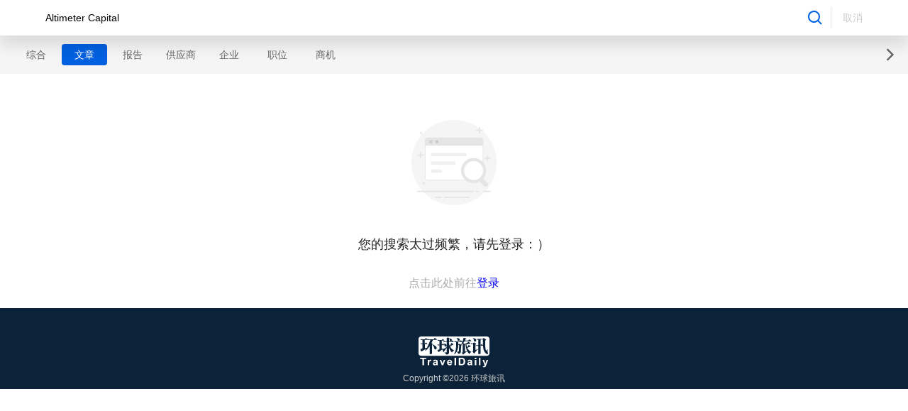

--- FILE ---
content_type: text/html; charset=utf-8
request_url: https://m.traveldaily.cn/search/article/?kw=Altimeter%20Capital
body_size: 2146
content:
<!DOCTYPE html>
<html lang="zh">
<head>
<meta charset="UTF-8">
<meta name="viewport" content="width=device-width, initial-scale=1.0, minimum-scale=1.0, maximum-scale=1.0, user-scalable=no">
<meta name="apple-mobile-web-app-capable" content="yes">
<meta name="apple-mobile-web-app-status-bar-style" content="black">
<meta name="format-detection" content="telephone=no">
<meta name="format-detection" content="email=no">
<meta name="screen-orientation" content="portrait">
<meta name="full-screen" content="yes">
<meta name="browsermode" content="application">
<meta name="x5-orientation" content="portrait">
<meta name="x5-fullscreen" content="true">
<meta name="x5-page-mode" content="app">
<meta http-equiv="X-UA-Compatible" content="IE=edge, chrome=1">
<meta name="renderer" content="webkit">
<meta name="keywords" content="环球旅讯,TravelDaily,在线旅游,OTA,旅游业,旅游创业,旅游营销,酒店营销,旅游科技,旅游内容平台,旅游财报,旅游财经,旅游商业资讯,旅讯峰会,TDC">
<meta name="description" content="环球旅讯是全球领先的旅游财经和科技内容平台，以独立的态度，关注影响旅游业发展的新趋势、新模式和新科技。">
<meta property="og:image" content="https://img.traveldaily.cn/share/td-300x300.jpg" />
<meta property="og:description" content="环球旅讯是全球领先的旅游财经和科技内容平台，以独立的态度，关注影响旅游业发展的新趋势、新模式和新科技。" />
<title>搜索过于频繁 Altimeter Capital - 环球旅讯(TravelDaily)</title>
<link rel="stylesheet" href="/css/basic.css?v231215">
<link rel="stylesheet" href="/css/td-layer.css?v221207">
<link rel="stylesheet" href="/css/search.css?v221207">
<script>
    function resize() {
        if (document.documentElement.clientWidth > 750) {
            document.documentElement.style.fontSize = 50 + "px";
            return;
        }
        document.documentElement.style.fontSize = document.documentElement.clientWidth / 7.5 + "px";
    }
    resize();
    window.onresize = resize;
</script>
</head>
<body>
    <div class="searchBar">
        <div class="container clear">
            <input id="searchInput" class="formInput searchInput lt" type="search" value="Altimeter Capital" placeholder="请输入关键字">
            <button id="confirmSearch" class="searchBtn confirmSearch lt">
                <svg class="searchBtnIcon" xmlns="http://www.w3.org/2000/svg" width="40" height="40" viewBox="0 0 40 40">
                    <path d="M27.525,30.353A17,17,0,0,1,0,17,17,17,0,0,1,29.021,4.98a17,17,0,0,1,1.333,22.545l9.162,9.162-2.829,2.829ZM4,17A13,13,0,1,0,17,4,13.015,13.015,0,0,0,4,17Z" fill="#0060df" />
                </svg>
            </button>
            <button class="searchBtn cancelSearch lt" onclick="history.go(-1);">取消</button>
        </div>
    </div>
    <div class="searchBox">
        <div class="resultTabsBox flexbox">
            <div class="resultTabs flexbox" id="resultTab">
                <a class="resultTabLink lt" href="/search/index?kw=Altimeter Capital">综合</a>
                <a class="resultTabLink lt" href="/search/article?kw=Altimeter Capital">文章</a>
                <a class="resultTabLink lt" href="/search/report?kw=Altimeter Capital">报告</a>
                <a class="resultTabLink lt" href="/search/supplier?kw=Altimeter Capital">供应商</a>
                <a class="resultTabLink lt" href="/search/company?kw=Altimeter Capital">企业</a>
                <a class="resultTabLink lt" href="/search/recruit?kw=Altimeter Capital">职位</a>
                
                <a class="resultTabLink lt" href="/search/demand?kw=Altimeter Capital">商机</a>
                
            </div>
            <span class="resultTabArrow"></span>
        </div>
        <div id="itemList" class="resultList articleList">
            <div class="noFoundBox">
                <img src="/css/img/notFoundIcon.png" alt="禁止访问" class="noFoundImg">
                <p class="noFoundDesc">您的搜索太过频繁，请先登录：）</p>
                    <p class="noFoundTips" style="white-space: nowrap;">点击此处前往<a href="https://passport.traveldaily.cn/" target="_blank" style="display: inline;">登录</a></p>
            </div>
        </div>
    </div>
    <div class="footer">
        <div class="container">
            <a class="footerLogo" href="">
                <img class="footerLogoImg" src="/css/img/footerLogo.svg" alt="">
            </a>
        </div>
        <p class="copyright">Copyright ©2026 环球旅讯</p>
    </div>
    <script src="https://img.traveldaily.cn/script/jquery.js"></script>
    <script src="https://img.traveldaily.cn/script/plugins/layer/layer.js"></script>
    <script src="https://res.wx.qq.com/open/js/jweixin-1.6.0.js"></script>
    <script src="https://img.traveldaily.cn/weixin/share?img=https://img.traveldaily.cn/share/td-300x300.jpg&desc=环球旅讯是全球领先的旅游财经和科技内容平台，以独立的态度，关注影响旅游业发展的新趋势、新模式和新科技。"></script>
    <script>
    var pageId = 1;
    $(function () {
        var searchInput = $("#searchInput");
        var confirmSearch = $("#confirmSearch");

        searchInput.on("keydown", function (event) {
            var kw = searchInput.val().trim();
            if (event.keyCode == 13 && kw.length != 0) {
                location.href = "/search/index?kw=" + encodeURIComponent(kw);
            }
        });

        confirmSearch.on("click", function() {
            var kw = searchInput.val().trim();
            if (kw.length == 0 || kw == "") {
                searchInput.focus();
                return false;
            }
        });

        $("#resultTab").children().eq(pageId).addClass("active");
    });
    </script>
</body>
</html>

--- FILE ---
content_type: text/css
request_url: https://m.traveldaily.cn/css/search.css?v221207
body_size: 2262
content:
@charset "utf-8";

/* **** 搜索页 **** */
.searchBox {
    margin-top: 1rem;
}

.resultTabsBox{
    background-color: #F5F5F5;
}
.resultTabs {
    width: calc(100% - 1rem);
    position: relative;
    overflow-x: auto;
    justify-content: flex-start;
    padding: .24rem .38rem .24rem;
    box-sizing: border-box;
}
.resultTabs::-webkit-scrollbar{
    display: none;
}
.resultTabArrow{
    width: 1rem;
    height: 0.6rem;
    background: url(/css/img/resultTabArrow_icon.svg) center center no-repeat;
    background-size: 0.36rem;
}
.resultTabLink {
    flex-grow: 0;
    flex-shrink: 0;
    box-sizing: border-box;
    width: 1.28rem;
    height: .6rem;
    margin-right: .08rem;
    font-size: .28rem;
    line-height: .6rem;
    text-align: center;
    color: #666666;
    border-radius: 4px;
}
.resultTabLink:last-child{
    margin-right: 0;
}
.resultTabLink.active {
    background-color: var(--themeColor);
    color: #ffffff;
}
.resultInfoBox {
    padding: .28rem .38rem 0;
}
.resultDesc {
    font-size: 0.24rem;
    color: #999999;
}
.sortBox {
    font-size: 0px;
}
.sortDesc, .sortOption, .sortDivide {
    display: inline-block;
    vertical-align: middle;
}
.sortDesc {
    display: none;
    margin-right: 0.1rem;
    font-size: 0.24rem;
    color: #AAAAAA;
}
.sortDivide {
    width: 1px;
    height: 0.24rem;
    margin: 0 0.2rem;
    background-color: #E5E5E5;
}
.sortRadio {
    display: none;
}
.sortLabel {
    font-size: 0.24rem;
    color: #666666;
    cursor: pointer;
}
.sortRadio:checked + .sortLabel {
    color: var(--themeColor);
}

    /* **** 复写公共文章列表 **** */
.articleItem{
    padding: 0 0 .28rem;
    margin-bottom: .4rem;
}
.articleItem:last-child{
    margin-bottom: 0px;
    border-bottom: none;
}
.resultList {
    padding: .5rem .38rem;
}
.articleItemTime {
    margin-left: 0px;
}
.articleItemDesc {
    margin-bottom: 0.32rem;
}
.articleItemDesc a {
    display: inline-block;
    color: var(--themeColor);
}
.articleItemDesc ul, .articleItemDesc li {
    list-style: disc;
}
.articleItemDesc ul {
    margin: 0.4rem 0px;
    padding-left: 0.4rem;
}
.articleItemDesc li {
    font-size: 0.28rem;
    line-height: 0.56rem;
}
.articleItemTagsBox{
    justify-content: space-between;
    align-items: flex-start;
}
.articleItemTags {
    display: block;
    width: calc(100% - 0.8rem);
}
.articleItemTag {
    margin: 0 0.24rem 0.24rem 0;
    padding: 0.1rem 0.2rem;
    background-color: #F5F5F5;
    color: #666666;
    line-height: normal;
}
.articleItemTagDivide {
    display: none;
}

.articleItemTitle{
    margin: 0 0 .28rem;
    font-weight: normal;
}
.articleItemDesc{
    line-height: .42rem;
}

.articleItemTitleLink {
    color: #252525;
}

.articleItemTitleLink {
    display: initial;
}

/* 相关企业开始 */
.asidePanel {
    width: 90%;
    margin: 0 auto .8rem;
}
.panelHead {
    margin-bottom: .16rem;
    line-height: .48rem;
}
.panelTitle {
    font-size: .32rem;
    font-weight: normal;
    color: #252525;
}
.panelTitleLink {
    font-size: .24rem;
    color:#252525;
}
.panelTitleLinkIcon {
    display: inline-block;
    vertical-align: middle;
    margin-top: -2px;
}
.panelBody{
    background: #F5F5F5;
    border-radius: 6px;
}
.viewpointsPanelItem {
    padding: .2rem .28rem;
    box-sizing: border-box;
}
.RelatedEnterPrisesImgWrap{
    width: 1.2rem;
    height: 1.2rem;
    margin-right: .24rem;
    border: 1px solid #f1f1f1;
    border-radius: 4px;
}
.commentArticleLink{
    font-size: .28rem;
    color: #000;
    line-height: .64rem;
}
.commentatorJobTitle{
    font-size: .22rem;
    color: #999999;
    line-height: .54rem;
}
.RelatedEnterPrisesImg{
    width: 100%;
    height: 100%;
    border-radius: 4px;
}
.RelatedEnterPrisesTextWrap{
    width: 75%;
    margin-top: 2px;
}

/* 搜索不到缩略图 */
.noFoundBox{
    margin: 0 auto;
    text-align: center;
}
.noFoundImg{
    width: 2.4rem;
    margin:.8rem auto;
}
.noFoundDesc{
    font-size: .36rem;
    color: #252525;
    line-height: .6rem;
}
.noFoundText{
    color: #FF0000;
}
.noFoundTips{
    margin-top: .6rem;
    font-size: .32rem;
    line-height: .4rem;
    color: #AAAAAA;
}

/* 操作按钮样式 */
.companyFollow {
    width: 1.48rem;
    height: 0.56rem;
    font-size: .24rem;
    line-height: .56rem;
    color: #0060df;
    text-align: center;
    border: 1px solid #0060df;
    border-radius: 2px;
    cursor: pointer;
}

/* 综合结果有样式 */
.moduleItem {
    padding-bottom: 0.52rem;
    margin-bottom: 0.52rem;
    box-sizing: border-box;
    border-bottom: 1px solid #E5E5E5;
    font-size: 0px;
}

.moduleItem:last-child{
    border-bottom: none;
}

.moduleItemTitle {
    margin-bottom: 0.52rem;
    font-size: .36rem;
    color: #252525;
    font-weight: normal;
}

.seeMoreLink {
    display: inline-block;
    padding-right: 0.4rem;
    box-sizing: border-box;
    font-size: .28rem;
    color: #0060df;
    background: url(/css/img/right_arrow.png) right center no-repeat;
    background-size: 0.28rem;
}

/* 样式复写 */
.feedbackDialogBox .formGroup,.feedbackDialogBox .formItem{
    height: 2rem;
}
.feedbackDialogBox .formItem{
    padding: .32rem .28rem;
    box-sizing: border-box;
    background: #f5f5f5;
    border-radius: .24rem;
}
.feedbackDialogBox .formInput{
    width: 100%;
    height: 1.36rem;
    padding: 0 0;
    margin: 0 auto;
    line-height: .42rem;
    border: none;
    resize: none;
    border: none;
    background: transparent;
}

/* 搜索反馈 */
.feedback {
    margin-top: 0.12rem;
    font-size: .24rem;
    line-height: .24rem;
    color: #D8D8D8;
}
.feedbackDialogBox {
    top: auto;
    bottom: 0;
    transform: translate(-50%, 0);
    width: 100%;
    height: calc(100% - 1.64rem);
    padding: 0.6rem 0.38rem;
    box-sizing: border-box;
}
.feedbackDialogBox .closeDialog{
    top: -1.4rem;
    right: 0.24rem;
    background: url(/css/img/closeWhite.svg) center center no-repeat;
    background-size: 0.48rem;
}
.feedbackWin .dialogContentBox {
    width: 100%;
}
.dialogCaption {
    margin-bottom: 0.48rem;
    font-size: .36rem;
    color: #000000;
    text-align: center;
    font-weight: normal;
}
.feedbackContentBox {
    justify-content: space-between;
    flex-wrap: wrap;
}
.checkedLabel {
    width: 100%;
    margin-bottom: 0.48rem;
    font-size: .32rem;
    color: #000000;
}
.checkedInput {
    display: none;
}
.customRaio {
    display: inline-block;
    vertical-align: middle;
    width: 0.32rem;
    height: 0.32rem;
    margin-right: 0.24rem;
    background: #f8f8f8;
    border: 1px solid #E5E5E5;
    border-radius: 2px;
}
.customRaio::after {
    content: "";
    width: 4px;
    height: 8px;
    margin: 1px 0px 0px 5px;
    border-bottom: 1px solid #ffffff;
    border-right: 1px solid #ffffff;
    transform: rotate(45deg);
    display: none;
}
.checkedInput:checked + .customRaio::after {
    display: block;
}
.checkedInput:checked + .customRaio {
    border-color: var(--themeColor);
    background-color: var(--themeColor);
}
.submitBtnBox {
    position: fixed;
    bottom: 0;
    left: 0;
    width: 100%;
    padding:0  0.4rem;
    margin: 0 auto;
    box-sizing: border-box;
    height: calc(1rem + constant(safe-area-inset-bottom));
    height: calc(1rem + env(safe-area-inset-bottom));
    background: #ffffff;
    border-top: 1px solid #E5E5E5;
}
.submitFeedback {
    width: 100%;
    height: .78rem;
    margin: 0 auto;
    font-size: .32rem;
    color: #ffffff;
    line-height: .78rem;
    text-align: center;
    background: var(--themeColor);
    border-radius: 0.08rem;
}

--- FILE ---
content_type: image/svg+xml
request_url: https://m.traveldaily.cn/css/img/resultTabArrow_icon.svg
body_size: 339
content:
<svg xmlns="http://www.w3.org/2000/svg" width="36" height="36" viewBox="0 0 36 36"><defs><style>.a{fill:none;}.b{fill:#666;}</style></defs><g transform="translate(-31.958 -66)"><rect class="a" width="36" height="36" transform="translate(31.959 66)"/><path class="b" d="M3.632,20.885,0,17.253,3.632,13.62,17.253,0l3.632,3.632L7.265,17.253l13.62,13.62-3.632,3.632Z" transform="translate(60.401 101.231) rotate(180)"/></g></svg>

--- FILE ---
content_type: application/javascript
request_url: https://img.traveldaily.cn/weixin/share?img=https://img.traveldaily.cn/share/td-300x300.jpg&desc=%E7%8E%AF%E7%90%83%E6%97%85%E8%AE%AF%E6%98%AF%E5%85%A8%E7%90%83%E9%A2%86%E5%85%88%E7%9A%84%E6%97%85%E6%B8%B8%E8%B4%A2%E7%BB%8F%E5%92%8C%E7%A7%91%E6%8A%80%E5%86%85%E5%AE%B9%E5%B9%B3%E5%8F%B0%EF%BC%8C%E4%BB%A5%E7%8B%AC%E7%AB%8B%E7%9A%84%E6%80%81%E5%BA%A6%EF%BC%8C%E5%85%B3%E6%B3%A8%E5%BD%B1%E5%93%8D%E6%97%85%E6%B8%B8%E4%B8%9A%E5%8F%91%E5%B1%95%E7%9A%84%E6%96%B0%E8%B6%8B%E5%8A%BF%E3%80%81%E6%96%B0%E6%A8%A1%E5%BC%8F%E5%92%8C%E6%96%B0%E7%A7%91%E6%8A%80%E3%80%82
body_size: 600
content:
wx.config({debug:false,appId:'wxaa2f0e372df3395c',timestamp:1769014112,nonceStr:'jq9VEVLf',signature:'b490bb74d0898c9456c06e0e39e52eb70a3dab8f',jsApiList:['onMenuShareTimeline','onMenuShareAppMessage']});
wx.ready(function(){wx.onMenuShareTimeline({title:'',desc:'环球旅讯是全球领先的旅游财经和科技内容平台，以独立的态度，关注影响旅游业发展的新趋势、新模式和新科技。',link:'https://m.traveldaily.cn/search/article/?kw=Altimeter Capital',imgUrl:'https://img.traveldaily.cn/share/td-300x300.jpg'});wx.onMenuShareAppMessage({title:'',desc:'环球旅讯是全球领先的旅游财经和科技内容平台，以独立的态度，关注影响旅游业发展的新趋势、新模式和新科技。',link:'https://m.traveldaily.cn/search/article/?kw=Altimeter Capital',imgUrl:'https://img.traveldaily.cn/share/td-300x300.jpg'});});
